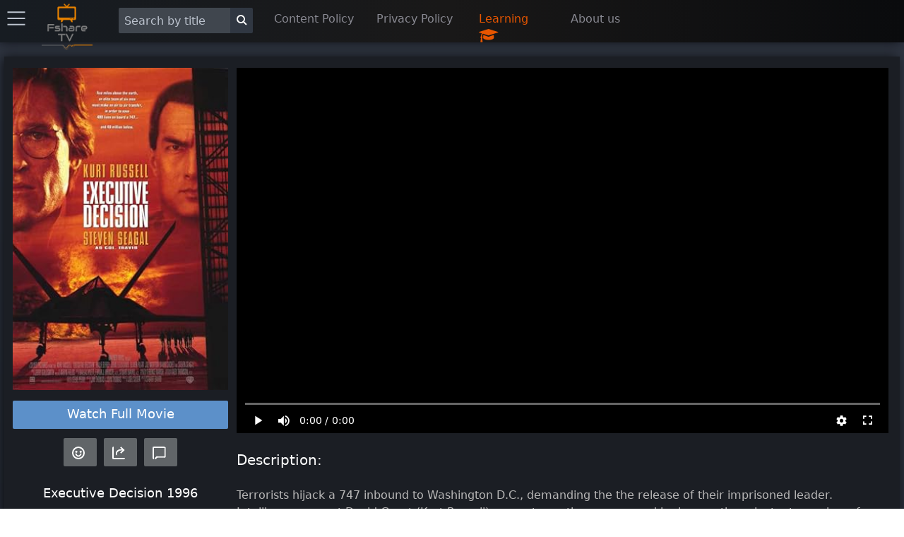

--- FILE ---
content_type: text/html; charset=utf-8
request_url: https://fsharetv.co/movie/executive-decision-episode-1-tt0116253
body_size: 13752
content:
<!DOCTYPE html>
<html lang="en">
<head>
    <meta charset="UTF-8">
    <meta name="viewport" content="width=device-width, initial-scale=1.0">
    <meta http-equiv="X-UA-Compatible" content="ie=edge">
        <title>Watch Executive Decision Full Movie Online Free With English Subtitles- FshareTV</title>
        <meta name="description" content="Watch Executive Decision | Terrorists hijack a 747 inbound to Washington D.C., demanding the the release of their imprisoned leader. Intelligence expert David Grant (Kurt Russell) suspects another reason and he is soon the reluctant member of a special assault team that is ...">
        <meta name="keywords" content="Executive Decision, watch Executive Decision online, watch movie online">
        <link rel="alternate" hreflang="en" href="https://fsharetv.co/movie/executive-decision-episode-1-tt0116253"/>
        <link rel="canonical" href="https://fsharetv.co/movie/executive-decision-episode-1-tt0116253" />
        <meta property="og:url" content="https://fsharetv.co/movie/executive-decision-episode-1-tt0116253"/>
        <meta property="og:type" content="website"/>
        <meta property="og:title" content="Watch Executive Decision" />
        <meta property="og:description" content="Watch Executive Decision english subtitles at https://fsharetv.co | Terrorists hijack a 747 inbound to Washington D.C., demanding the the release of their imprisoned leader. Intelligence expert David Grant (Kurt Russell) suspects another reason and he is soon the reluctant member of a special assault team that is ..." />
        <meta property="og:image" content="https://m.media-amazon.com/images/M/MV5BMjZkMDgxYjUtOTUxMi00MWE4LTkxOGEtZGIyZjMwNGJiYjFjL2ltYWdlXkEyXkFqcGdeQXVyNjQzNDI3NzY@._V1_SX300.jpg" />


  

      <link rel="prefetch" href="https://images.weserv.nl/?url=https%3A%2F%2Fimage.tmdb.org%2Ft%2Fp%2Fw500%2FpyXyrPUtp9rMfOpszCo9WDdd2gK.jpg&amp;default=https%3A%2F%2Fstatic.fs-image.icu%2Fno-backdrop.jpg">

    <link rel="icon" type="image/png" href="/img/fsharetv.png" />

    <link rel="stylesheet" href="https://cdnjs.cloudflare.com/ajax/libs/font-awesome/4.7.0/css/font-awesome.min.css"/>
    <link rel="stylesheet" href="/css/disk.css?t=1589873325352">

    <meta name="098dd080c75fff56233d76f54f93929cc5d0f96a" content="098dd080c75fff56233d76f54f93929cc5d0f96a" />
    <meta name="monetag" content="1f3999d3f7126d79961db031026ff9d7">
</head>
<body class="movie-app">
<div class="nav-bar shadow">
    <div class="nav-item setting hide-on-mobile">
        <div class="menu-button" onclick="openMenu()">
            <i class="icon icon-menu text-gray" style="font-size: 25px"></i>
        </div>
    </div>
    <div class="nav-item pt-1 logo hide-on-mobile">
        <a href="/">
            <img width="80px" height="80px" src="/img/fsharetv.png" alt="Logo">
        </a>
    </div>
    <ul class="ml-2">
        <li style="width: 220px">
            <div class="input-group">
                <input aria-label="Search" id="search" onkeydown="Movie.search(event, this)" class="form-input text-light" type="text" placeholder="Search by title">
                <button aria-label="Search" class="bg-dark btn btn-default input-group-btn" style="margin-top: -4px" onclick="Movie.search(null, $('#search'))"><i class="icon icon-search"></i></button>
            </div>
        </li>
        <li style="width: 145px" class="hide-on-mobile">
            <a href="/page/dmca">Content Policy</a>
        </li>
        <li style="width: 145px" class="hide-on-mobile">
            <a href="/page/privacy">Privacy Policy</a>
        </li>
        <li style="width: 130px" class="hide-on-mobile" onclick="$('#learning-modal').addClass('active')">
            <a href="#" class="text-error">Learning </a>
            <i class="text-error fa fa-graduation-cap fa-lg infinite heartBeat animated slow" aria-hidden="true"></i>
        </li>
        <li style="width: 100px" class="hide-on-mobile">
            <a href="/page/about">About us</a>
        </li>
    </ul>
    <div class="nav-item pt-1 logo show-on-mobile hide">
        <a href="/">
            <img width="80px" height="80px" src="/img/fsharetv.png" alt="Logo">
        </a>
    </div>
    <div class="nav-item setting show-on-mobile hide">
        <div class="menu-button" onclick="openMenu()">
            <i class="icon icon-menu text-gray" style="font-size: 25px"></i>
        </div>
    </div>
</div>

<div class="modal" id="learning-modal">
    <a onclick="$(this).parents('.modal').removeClass('active')" href="#close" class="modal-overlay" aria-label="Close"></a>
    <div class="modal-container">
        <div class="modal-header">
            <a onclick="$(this).parents('.modal').removeClass('active')" href="#close" class="btn btn-clear float-right" aria-label="Close"></a>
            <div class="modal-title h5">Guide to use learning feature at FshareTV</div>
        </div>
        <div class="modal-body">
            <div class="content">
                <p>
                    When watching movies with subtitle. FshareTV provides a feature to display and translate words in the subtitle <br>
                    You can activate this feature by clicking on the icon <i class="text-gray fa fa-graduation-cap fa-lg infinite heartBeat animated slow" aria-hidden="true"></i>
                    located in the video player
                </p>
                <p>
                    <b class="text-error">New Update 12/2020</b> <br>
                    You will be able to choose a foreign language, the system will translate and display 2 subtitles at the same time, so you can enjoy learning a language while enjoying movie
                </p>
                <p>
                    If you have any question or suggestion for the feature. please write an email to <a href="/cdn-cgi/l/email-protection#6a191f1a1a05181e2a0c19020b180f1e1c440905"><span class="__cf_email__" data-cfemail="384b4d4848574a4c785e4b50594a5d4c4e165b57">[email&#160;protected]</span></a> <br>
                    We hope you have a good time at FshareTV and upgrade your language skill to an upper level very soon!
                </p>
            </div>
        </div>
        <div class="modal-footer">
        </div>
    </div>
</div>

    <div id="menu-swiper-container">
    	<div class="swiper-wrapper">
    		<div class="swiper-slide menu shadow hide">

                <div class="accordion">
                    <input type="checkbox" id="accordion-0" name="accordion-checkbox" hidden>
                    <label class="accordion-header" for="accordion-0">
                        <i class="icon icon-arrow-right mr-1"></i>
                        Movies by year <i class="fa fa-angle-down" aria-hidden="true"></i>
                    </label>
                    <div class="accordion-body">
                        <ul class="menu menu-nav">
                            <li class="menu-item"><a href="/category/new?year=2018">2018</a></li>
                            <li class="menu-item"><a href="/category/new?year=2017">2017</a></li>
                            <li class="menu-item"><a href="/category/new?year=2016">2016</a></li>
                            <li class="menu-item"><a href="/category/new?year=2015">2015</a></li>
                            <li class="menu-item"><a href="/category/new?year=2014">2014</a></li>
                            <li class="menu-item"><a href="/category/new?year=2013">2013</a></li>
                            <li class="menu-item"><a href="/category/new?year=2012">Before 2013</a></li>
                        </ul>
                    </div>
                </div>

                <div class="accordion">
                    <input type="checkbox" id="accordion-1" name="accordion-checkbox" hidden>
                    <label class="accordion-header" for="accordion-1">
                        <i class="icon icon-arrow-right mr-1"></i>
                        Movies by category <i class="fa fa-angle-down" aria-hidden="true"></i>
                    </label>
                    <div class="accordion-body">
                        <ul class="menu menu-nav">
                            <li class="menu-item"><a href="/category/Action">Action</a></li>
                            <li class="menu-item"><a href="/category/Adventure">Adventure</a></li>
                            <li class="menu-item"><a href="/category/Animation">Animation</a></li>
                            <li class="menu-item"><a href="/category/Comedy">Comedy</a></li>
                            <li class="menu-item"><a href="/category/Crime">Crime</a></li>
                            <li class="menu-item"><a href="/category/Documentary">Documentary</a></li>
                            <li class="menu-item"><a href="/category/Drama">Drama</a></li>
                            <li class="menu-item"><a href="/category/Family">Family</a></li>
                            <li class="menu-item"><a href="/category/History">History</a></li>
                            <li class="menu-item"><a href="/category/Horror">Horror</a></li>
                            <li class="menu-item"><a href="/category/Music">Music</a></li>
                            <li class="menu-item"><a href="/category/Mystery">Mystery</a></li>
                            <li class="menu-item"><a href="/category/Romance">Romance</a></li>
                            <li class="menu-item"><a href="/category/Science Fiction">Science Fiction</a></li>
                            <li class="menu-item"><a href="/category/TV Movie">TV Movie</a></li>
                            <li class="menu-item"><a href="/category/Thriller">Thriller</a></li>
                            <li class="menu-item"><a href="/category/War">War</a></li>
                            <li class="menu-item"><a href="/category/Western">Western</a></li>
                        </ul>
                    </div>
                </div>

                <div class="accordion">
                    <input type="checkbox" id="accordion-2" name="accordion-checkbox" hidden>
                    <label class="accordion-header" for="accordion-2">
                        <i class="icon icon-arrow-right mr-1"></i>
                        Movies by country <i class="fa fa-angle-down" aria-hidden="true"></i>
                    </label>
                    <div class="accordion-body">
                        <ul class="menu menu-nav">
                            <li class="menu-item"><a href="/category/USA">USA</a></li>
                            <li class="menu-item"><a href="/category/South Korea">South Korea</a></li>
                            <li class="menu-item"><a href="/category/Japan">Japan</a></li>
                            <li class="menu-item"><a href="/category/China">China</a></li>
                            <li class="menu-item"><a href="/category/Hong Kong">Hong Kong</a></li>
                            <li class="menu-item"><a href="/category/Taiwan">Taiwan</a></li>
                            <li class="menu-item"><a href="/category/UK">UK</a></li>
                            <li class="menu-item"><a href="/category/Australia">Australia</a></li>
                            <li class="menu-item"><a href="/category/France">France</a></li>
                            <li class="menu-item"><a href="/category/Thailand">Thailand</a></li>
                            <li class="menu-item"><a href="/category/India">India</a></li>
                        </ul>
                    </div>
                </div>

                <div class="accordion">
                    <label class="accordion-header mb-1" for="accordion-1">
                        <i class="text-success icon icon-arrow-right mr-1"></i>
                        <a class="text-success" href="/category/old">Old movies </a>
                        <i class="text-success fa fa-bicycle fa-lg" aria-hidden="true"></i>
                    </label>
                </div>

                <div class="accordion">
                    <label class="accordion-header mb-1" for="accordion-1">
                        <i class="icon icon-arrow-right mr-1"></i>
                        <a href="/page/about">About us</a>
                    </label>
                </div>

                <div class="accordion">
                    <label class="accordion-header mb-1" for="accordion-1">
                        <i class="icon icon-arrow-right mr-1"></i>
                        <a href="/page/dmca">Policy & DMCA</a>
                    </label>
                </div>

                <div class="accordion">
                    <label class="accordion-header mb-1" for="accordion-1">
                        <i class="icon icon-arrow-right mr-1"></i>
                        <a href="/page/privacy">Privacy Policy</a>
                    </label>
                </div>

                <div class="accordion">
                    <label class="accordion-header mb-1" for="accordion-1">
                        Powered By <a href="https://gdplayer.vip" target="_blank" title="GDPlayer">GDPlayer</a>
                    </label>
                </div>
            </div>
    		<div class="swiper-slide content">
<div 
  itemscope itemtype="http://schema.org/Movie" 

  class="container movie-page movie-page-v2 text-light p-0" style="margin-bottom: 90px">
      <div class="card">
          <div class="card-body">
              <div id="watch-wrapper" class="columns">
  

  

                  <div id="left-panel" class="column col-3 col-xl-3 col-lg-3 col-md-12" style="padding: 0px 4px;">
                      <img itemprop="image" src="https://m.media-amazon.com/images/M/MV5BMjZkMDgxYjUtOTUxMi00MWE4LTkxOGEtZGIyZjMwNGJiYjFjL2ltYWdlXkEyXkFqcGdeQXVyNjQzNDI3NzY@._V1_SX300.jpg" width="100%" alt="Executive Decision" onerror="this.onerror=null;this.src='https://images.fsharetv.co/lhqrblknwn.jpg';">
  
                        <a style="background-color: #5c90c9" rel="nofollow" href="/w/executive-decision-episode-1-tt0116253" class="mt-2 mb-1 btn-lg btn btn-block btn-primary">Watch Full Movie</a>




  

                      <div id="social-actions" class="mt-2">
                          <button class="btn btn-lg btn-success" title="Get IMDB Reviews" onclick="Movie.getReviews()"><i class="pointer icon icon-emoji"></i></button>
                          <button class="btn btn-lg btn-success" title="Share this movie" onclick="Movie.share()"><i class="pointer icon icon-share" aria-hidden="true"></i></button>
                          <button class="btn btn-lg btn-success" title="Get Comments" onclick="Movie.getDiscussions()"><i class="pointer icon icon-message" aria-hidden="true"></i></button>
                      </div>

                      <div class="">
  
                      </div>

                      <h1 style="font-size: 18px; margin: 25px 0px 10px;" class="text-center">
                          <span itemprop="name" id="movie-title">Executive Decision</span> 1996
                      </h1>

                      <table class="table text-light">
                          <colgroup>
                              <col span="1" style="width: 40%">
                              <col span="1" style="width: 60%">
                          </colgroup>
                          <tbody>
                              <tr>
                                  <td><strong>Sensity:</strong></td>
                                  <td>No</td>
                              </tr>
                              <tr itemprop="contentRating" itemscope itemtype="http://schema.org/Rating">
                                  <td><strong>Imdb rate:</strong></td>
                                  <td itemprop="ratingValue">6.4</td>
                              </tr>
                              <tr>
                                  <td><strong>Imdb Votes:</strong></td>
                                  <td itemprop="commentCount">46,582</td>
                              </tr>
                              <tr itemprop="duration" itemscope itemtype="http://schema.org/Duration">
                                  <td><strong>Duration:</strong></td>
                                  <td itemprop="name">133 mins</td>
                              </tr>
                              <tr>
                                  <td><strong>Year:</strong></td>
                                  <td itemprop="datePublished" id="movie-year">1996</td>
                              </tr>
                              <tr>
                                  <td><strong>Language:</strong></td>
                                  <td itemprop="subtitleLanguage">English</td>
                              </tr>
                              <tr>
                                  <td><strong>Genre:</strong></td>
                                  <td itemprop="genre">Action, Adventure, Thriller</td>
                              </tr>
                              <tr itemprop="countryOfOrigin" itemscope itemtype="http://schema.org/Country">
                                  <td><strong>Country:</strong></td>
                                  <td itemprop="name">USA</td>
                              </tr>
                              <tr itemprop="director" itemscope itemtype="http://schema.org/Person">
                                  <td><strong>Director:</strong></td>
                                  <td itemprop="name">Stuart Baird</td>
                              </tr>
                              <tr>
                                  <td><strong>Writers:</strong></td>
                                  <td>Jim Thomas, John Thomas</td>
                              </tr>
                              <tr>
                                  <td><strong>Actors:</strong></td>
                                  <td>
                                          <a itemprop="actor" itemscope itemtype="http://schema.org/Person" href="/actor?name=Kurt Russell" class="text-custom">
                                            <span itemprop="name">Kurt Russell</span>
                                        </a>,
                                        <a itemprop="actor" itemscope itemtype="http://schema.org/Person" href="/actor?name= Steven Seagal" class="text-custom">
                                            <span itemprop="name"> Steven Seagal</span>
                                        </a>,
                                        <a itemprop="actor" itemscope itemtype="http://schema.org/Person" href="/actor?name= Halle Berry" class="text-custom">
                                            <span itemprop="name"> Halle Berry</span>
                                        </a>,
                                        <a itemprop="actor" itemscope itemtype="http://schema.org/Person" href="/actor?name= John Leguizamo" class="text-custom">
                                            <span itemprop="name"> John Leguizamo</span>
                                        </a>,

                                  </td>
                              </tr>
                              <tr>
                                  <td><strong>Awards:</strong></td>
                                  <td itemprop="award">2 wins &amp; 2 nominations.</td>
                              </tr>
                          </tbody>
                      </table>

                      <div style="margin-top: 15px;">
  

  

                      </div>
                  </div>
                  <div class="column col-9 col-xl-9 col-lg-9 col-md-12">
                      <div id="video-wrapper">
                          <video poster="https://images.weserv.nl/?url=https%3A%2F%2Fimage.tmdb.org%2Ft%2Fp%2Fw500%2FpyXyrPUtp9rMfOpszCo9WDdd2gK.jpg&amp;default=https%3A%2F%2Fstatic.fs-image.icu%2Fno-backdrop.jpg" id="video-player" class='video-js vjs-default-skin vjs-fluid'>
                            <p class='vjs-no-js'>
                                To view this video please enable JavaScript, and consider upgrading to a web browser that
                                <a rel="noreferrer" href='https://videojs.com/html5-video-support/' target='_blank'>supports HTML5 video</a>
                            </p>
                        </video>

  
                      </div>
  
  

                      <div class="show-on-mobile" style="margin-top: 25px">
                        <p class="text-custom text-center">You are watching the movie trailer</p>
                        <a rel="nofollow" href="/w/executive-decision-episode-1-tt0116253" style="width: 100%" class="btn-lg btn btn-success">
                            <i class="bi bi-play-circle-fill"></i> Watch Full Movie
                        </a>
                    </div>


                      <div style="margin-bottom: 15px" class="card" id="duel-subtitle" data-episode="d583d843345ec1a6cb10e91883444c36XviCe8La6uvrzEX40PteCg==">
  
                          <div id="duel-subtitle-control" class="card-header p-0 hide">
                              <div class="btn-group btn-group-block">
                                  <button onclick="Track.change('prev')" class="btn bg-dark btn-link text-gray" title="Previous sentence | key: &larr;"><i class="fa fa-backward" aria-hidden="true"></i></button>
                                  <button onclick="video.paused() ? video.play() : video.pause()" class="btn bg-dark btn-link text-gray" title="Pause / Resume | key: &darr;"><i class="fa fa-pause" aria-hidden="true"></i></button>
                                  <button onclick="Track.change('next')" class="btn bg-dark btn-link text-gray" title="Next sentence | key: &rarr;"><i class="fa fa-forward" aria-hidden="true"></i></button>
                                  <button onclick="$(this).remove(); Movie.moveDuelSubtitle()" class="btn bg-dark btn-link text-gray" title="Move this bar to the left side"><i class="fa fa-share fa-rotate-180" aria-hidden="true"></i></button>
                              </div>
                          </div>
                          <div class="card-body p-0" style="max-height: 300px">

                          </div>
                      </div>
                      <input type="hidden" id="imdb-id" value="tt0116253">
                      <input type="hidden" id="app-key" value="5553525c5357525c5d55515452">
                      <input type="hidden" id="trailer" value="3pdPOqN06ec">
                      <input type="hidden" id="movie-nudity" value="0">

                      <div id="subtitle-ai-agent">
                        
                      </div>

                      <h2 class="section-title">Description:</h2>
                      <p itemprop="text">Terrorists hijack a 747 inbound to Washington D.C., demanding the the release of their imprisoned leader. Intelligence expert David Grant (Kurt Russell) suspects another reason and he is soon the reluctant member of a special assault team that is assigned to intercept the plane and hijackers.</p>
                      <h2 class="section-title">Keywords:</h2>
                      <div itemprop="keywords">
                          <a class="text-custom" href="/tag/bomb"><i>bomb,</i></a>
                        <a class="text-custom" href="/tag/ransom"><i>ransom,</i></a>
                        <a class="text-custom" href="/tag/hostage"><i>hostage,</i></a>
                        <a class="text-custom" href="/tag/airplane"><i>airplane,</i></a>
                        <a class="text-custom" href="/tag/hijacking"><i>hijacking,</i></a>
                        <a class="text-custom" href="/tag/terror-cell"><i>terror-cell,</i></a>
                        <a class="text-custom" href="/tag/special-unit"><i>special-unit,</i></a>
                        <a class="text-custom" href="/tag/deception"><i>deception,</i></a>
                        <a class="text-custom" href="/tag/flashback"><i>flashback,</i></a>
                        <a class="text-custom" href="/tag/rescue"><i>rescue,</i></a>
                        <a class="text-custom" href="/tag/covert-operation"><i>covert-operation,</i></a>
                        <a class="text-custom" href="/tag/disaster"><i>disaster,</i></a>
                        <a class="text-custom" href="/tag/shootout"><i>shootout,</i></a>
                        <a class="text-custom" href="/tag/terrorism"><i>terrorism,</i></a>
                        <a class="text-custom" href="/tag/explosion"><i>explosion,</i></a>
                        <a class="text-custom" href="/tag/violence"><i>violence,</i></a>
                        <a class="text-custom" href="/tag/surveillance"><i>surveillance,</i></a>
                        <a class="text-custom" href="/tag/night-vision-goggles"><i>night-vision-goggles,</i></a>
                        <a class="text-custom" href="/tag/flight-attendant"><i>flight-attendant,</i></a>
                        <a class="text-custom" href="/tag/intelligence-agent"><i>intelligence-agent,</i></a>
                        <a class="text-custom" href="/tag/hand-to-hand-combat"><i>hand-to-hand-combat,</i></a>
                        <a class="text-custom" href="/tag/nerve-gas"><i>nerve-gas,</i></a>

                      </div>
                      <h2 class="section-title">Related movies:</h2>
                      <div class="columns">
  <div class="column col-2 col-xl-2 col-lg-3 col-md-3 col-sm-4 col-xs-6 mb-2 movie-item">
    <div class="card movie-card mb-1">
        <div class="card-body responsive p-0">
            <a
            href="/movie/future-zone-episode-1-tt0099625">
                <img title="" class="img-responsive" src="https://m.media-amazon.com/images/M/MV5BYTM4YmU0NDEtZjNmZC00NGM0LTkyOTEtZjJiMWE4NWY4NzY5XkEyXkFqcGdeQXVyMTg2NjYzOA@@._V1_SX300.jpg" alt="Future Zone" onerror="this.onerror=null;this.src='https://images.fsharetv.co/lbgoqhxzyh.jpg';">
            </a>
        </div>
        <div class="card-header p-0">
            <span class="chip text-gray bg-dark"><span style="font-size: 12px;">&#11088;</span>&nbsp; 3.9</span>
            <br>
            <span class="chip text-gray bg-dark"><span style="font-size:12px;">&#128155;</span>&nbsp; 355</span>

        </div>
    </div>
    <a
    href="/movie/future-zone-episode-1-tt0099625">
        <b>Future Zone (1990)</b>
    </a>
    <br>
    <span title="Director" class="text-gray">David A. Prior</span>
</div>
<div class="column col-2 col-xl-2 col-lg-3 col-md-3 col-sm-4 col-xs-6 mb-2 movie-item">
    <div class="card movie-card mb-1">
        <div class="card-body responsive p-0">
            <a
            href="/movie/plain-jane-to-the-rescue-episode-1-tt0083605">
                <img title="" class="img-responsive" src="https://m.media-amazon.com/images/M/MV5BNDM4NjZjNWUtNzhjYS00NmRlLWFjNjEtODNkMjQ3OWJiNTRlXkEyXkFqcGdeQXVyMzU0NzkwMDg@._V1_SX300.jpg" alt="Plain Jane to the Rescue" onerror="this.onerror=null;this.src='https://images.fsharetv.co/yfzsnntusu.jpg';">
            </a>
        </div>
        <div class="card-header p-0">
            <span class="chip text-gray bg-dark"><span style="font-size: 12px;">&#11088;</span>&nbsp; 6.2</span>
            <br>
            <span class="chip text-gray bg-dark"><span style="font-size:12px;">&#128155;</span>&nbsp; 119</span>

        </div>
    </div>
    <a
    href="/movie/plain-jane-to-the-rescue-episode-1-tt0083605">
        <b>Plain Jane to the Rescue (1982)</b>
    </a>
    <br>
    <span title="Director" class="text-gray">John Woo</span>
</div>
<div class="column col-2 col-xl-2 col-lg-3 col-md-3 col-sm-4 col-xs-6 mb-2 movie-item">
    <div class="card movie-card mb-1">
        <div class="card-body responsive p-0">
            <a
            href="/movie/five-elements-ninjas-episode-1-tt0084921">
                <img title="" class="img-responsive" src="https://m.media-amazon.com/images/M/MV5BYTRkMmYwZDYtYjJiYi00ZmM3LWIwYjQtZTY0NzBjNjFiZTY1XkEyXkFqcGc@._V1_SX300.jpg" alt="Five Elements Ninjas" onerror="this.onerror=null;this.src='https://images.fsharetv.co/vfcjuqyktx.jpg';">
            </a>
        </div>
        <div class="card-header p-0">
            <span class="chip text-gray bg-dark"><span style="font-size: 12px;">&#11088;</span>&nbsp; 7.2</span>
            <br>
            <span class="chip text-gray bg-dark"><span style="font-size:12px;">&#128155;</span>&nbsp; 3,291</span>

        </div>
    </div>
    <a
    href="/movie/five-elements-ninjas-episode-1-tt0084921">
        <b>Five Elements Ninjas (1982)</b>
    </a>
    <br>
    <span title="Director" class="text-gray">Cheh Chang</span>
</div>
<div class="column col-2 col-xl-2 col-lg-3 col-md-3 col-sm-4 col-xs-6 mb-2 movie-item">
    <div class="card movie-card mb-1">
        <div class="card-body responsive p-0">
            <a
            href="/movie/poongsan-episode-1-tt1773020">
                <img title="" class="img-responsive" src="https://m.media-amazon.com/images/M/MV5BMWRlNTFkMDMtOGM1Ny00ODIwLWE2MzktZmE5MDIxMTljZTBmXkEyXkFqcGdeQXVyMzI2MDQzNDc@._V1_SX300.jpg" alt="Poongsan" onerror="this.onerror=null;this.src='https://images.fsharetv.co/xotvvgmqrx.jpg';">
            </a>
        </div>
        <div class="card-header p-0">
            <span class="chip text-gray bg-dark"><span style="font-size: 12px;">&#11088;</span>&nbsp; 6.6</span>
            <br>
            <span class="chip text-gray bg-dark"><span style="font-size:12px;">&#128155;</span>&nbsp; 695</span>

        </div>
    </div>
    <a
    href="/movie/poongsan-episode-1-tt1773020">
        <b>Poongsan (2011)</b>
    </a>
    <br>
    <span title="Director" class="text-gray">Jai-hong Juhn</span>
</div>
<div class="column col-2 col-xl-2 col-lg-3 col-md-3 col-sm-4 col-xs-6 mb-2 movie-item">
    <div class="card movie-card mb-1">
        <div class="card-body responsive p-0">
            <a
            href="/movie/gone-in-60-seconds-episode-1-tt0187078">
                <img title="" class="img-responsive" src="https://m.media-amazon.com/images/M/MV5BMTIwMzExNDEwN15BMl5BanBnXkFtZTYwODMxMzg2._V1_SX300.jpg" alt="Gone in 60 Seconds" onerror="this.onerror=null;this.src='https://images.fsharetv.co/krdkgnvpyz.jpg';">
            </a>
        </div>
        <div class="card-header p-0">
            <span class="chip text-gray bg-dark"><span style="font-size: 12px;">&#11088;</span>&nbsp; 6.5</span>
            <br>
            <span class="chip text-gray bg-dark"><span style="font-size:12px;">&#128155;</span>&nbsp; 247,149</span>

        </div>
    </div>
    <a
    href="/movie/gone-in-60-seconds-episode-1-tt0187078">
        <b>Gone in 60 Seconds (2000)</b>
    </a>
    <br>
    <span title="Director" class="text-gray">Dominic Sena</span>
</div>
<div class="column col-2 col-xl-2 col-lg-3 col-md-3 col-sm-4 col-xs-6 mb-2 movie-item">
    <div class="card movie-card mb-1">
        <div class="card-body responsive p-0">
            <a
            href="/movie/terminator-2:-judgment-day-episode-1-tt0103064">
                <img title="" class="img-responsive" src="https://m.media-amazon.com/images/M/MV5BMGU2NzRmZjUtOGUxYS00ZjdjLWEwZWItY2NlM2JhNjkxNTFmXkEyXkFqcGdeQXVyNjU0OTQ0OTY@._V1_SX300.jpg" alt="Terminator 2: Judgment Day" onerror="this.onerror=null;this.src='https://images.fsharetv.co/dceiedicrc.jpg';">
            </a>
        </div>
        <div class="card-header p-0">
            <span class="chip text-gray bg-dark"><span style="font-size: 12px;">&#11088;</span>&nbsp; 8.5</span>
            <br>
            <span class="chip text-gray bg-dark"><span style="font-size:12px;">&#128155;</span>&nbsp; 922,037</span>

        </div>
    </div>
    <a
    href="/movie/terminator-2:-judgment-day-episode-1-tt0103064">
        <b>Terminator 2: Judgment Day (1991)</b>
    </a>
    <br>
    <span title="Director" class="text-gray">James Cameron</span>
</div>
<div class="column col-2 col-xl-2 col-lg-3 col-md-3 col-sm-4 col-xs-6 mb-2 movie-item">
    <div class="card movie-card mb-1">
        <div class="card-body responsive p-0">
            <a
            href="/movie/kites-episode-1-tt1198101">
                <img title="" class="img-responsive" src="https://m.media-amazon.com/images/M/MV5BMGRhYTVhODQtMWNlMS00ZjY0LWJhNWMtNDJjOTEyNWY3MGYxXkEyXkFqcGdeQXVyODE5NzE3OTE@._V1_SX300.jpg" alt="Kites" onerror="this.onerror=null;this.src='https://images.fsharetv.co/jmptegbzou.jpg';">
            </a>
        </div>
        <div class="card-header p-0">
            <span class="chip text-gray bg-dark"><span style="font-size: 12px;">&#11088;</span>&nbsp; 6.0</span>
            <br>
            <span class="chip text-gray bg-dark"><span style="font-size:12px;">&#128155;</span>&nbsp; 11,497</span>

        </div>
    </div>
    <a
    href="/movie/kites-episode-1-tt1198101">
        <b>Kites (2010)</b>
    </a>
    <br>
    <span title="Director" class="text-gray">Anurag Basu</span>
</div>
<div class="column col-2 col-xl-2 col-lg-3 col-md-3 col-sm-4 col-xs-6 mb-2 movie-item">
    <div class="card movie-card mb-1">
        <div class="card-body responsive p-0">
            <a
            href="/movie/yo-kai-watch-4-episode-1-tt8929446">
                <img title="" class="img-responsive" src="https://m.media-amazon.com/images/M/MV5BZDNiY2YwZDQtNTcyNi00ZTVkLTk5NTYtNmZhZTBhZjZkNjhkXkEyXkFqcGdeQXVyNzEyMDQ1MDA@._V1_SX300.jpg" alt="Yo-Kai Watch 4" onerror="this.onerror=null;this.src='https://images.fsharetv.co/clsmlygwdd.jpg';">
            </a>
        </div>
        <div class="card-header p-0">
            <span class="chip text-gray bg-dark"><span style="font-size: 12px;">&#11088;</span>&nbsp; N/A</span>
            <br>
            <span class="chip text-gray bg-dark"><span style="font-size:12px;">&#128155;</span>&nbsp; N/A</span>

        </div>
    </div>
    <a
    href="/movie/yo-kai-watch-4-episode-1-tt8929446">
        <b>Yo-Kai Watch 4 (2017)</b>
    </a>
    <br>
    <span title="Director" class="text-gray">Shinji Ushiro</span>
</div>
<div class="column col-2 col-xl-2 col-lg-3 col-md-3 col-sm-4 col-xs-6 mb-2 movie-item">
    <div class="card movie-card mb-1">
        <div class="card-body responsive p-0">
            <a
            href="/movie/district-13:-ultimatum-episode-1-tt1247640">
                <img title="" class="img-responsive" src="https://m.media-amazon.com/images/M/MV5BMjQ2ODRhYTYtMjNmOC00OGVlLTgyYzgtZTFiZTQ3NGUxNGZkXkEyXkFqcGdeQXVyNTIzOTk5ODM@._V1_SX300.jpg" alt="District 13: Ultimatum" onerror="this.onerror=null;this.src='https://images.fsharetv.co/smybsxibeo.jpg';">
            </a>
        </div>
        <div class="card-header p-0">
            <span class="chip text-gray bg-dark"><span style="font-size: 12px;">&#11088;</span>&nbsp; 6.5</span>
            <br>
            <span class="chip text-gray bg-dark"><span style="font-size:12px;">&#128155;</span>&nbsp; 41,196</span>

        </div>
    </div>
    <a
    href="/movie/district-13:-ultimatum-episode-1-tt1247640">
        <b>District 13: Ultimatum (2009)</b>
    </a>
    <br>
    <span title="Director" class="text-gray">Patrick Alessandrin</span>
</div>
<div class="column col-2 col-xl-2 col-lg-3 col-md-3 col-sm-4 col-xs-6 mb-2 movie-item">
    <div class="card movie-card mb-1">
        <div class="card-body responsive p-0">
            <a
            href="/movie/corbin-nash-episode-1-tt2948160">
                <img title="" class="img-responsive" src="https://m.media-amazon.com/images/M/MV5BMjE3NjQzMDY0OF5BMl5BanBnXkFtZTgwMzI2OTMxNTM@._V1_SX300.jpg" alt="Corbin Nash" onerror="this.onerror=null;this.src='https://images.fsharetv.co/vhblpomqio.jpg';">
            </a>
        </div>
        <div class="card-header p-0">
            <span class="chip text-gray bg-dark"><span style="font-size: 12px;">&#11088;</span>&nbsp; 5.2</span>
            <br>
            <span class="chip text-gray bg-dark"><span style="font-size:12px;">&#128155;</span>&nbsp; 4,242</span>

        </div>
    </div>
    <a
    href="/movie/corbin-nash-episode-1-tt2948160">
        <b>Corbin Nash (2018)</b>
    </a>
    <br>
    <span title="Director" class="text-gray">Ben Jagger</span>
</div>
<div class="column col-2 col-xl-2 col-lg-3 col-md-3 col-sm-4 col-xs-6 mb-2 movie-item">
    <div class="card movie-card mb-1">
        <div class="card-body responsive p-0">
            <a
            href="/movie/danger:-diabolik-episode-1-tt0062861">
                <img title="" class="img-responsive" src="https://m.media-amazon.com/images/M/MV5BYWIzYWYwOGEtM2Q5MC00ODE1LWE0MDgtNDQ4YThkMjE0OTA1XkEyXkFqcGc@._V1_SX300.jpg" alt="Danger: Diabolik" onerror="this.onerror=null;this.src='https://images.fsharetv.co/gmwpjcixrk.jpg';">
            </a>
        </div>
        <div class="card-header p-0">
            <span class="chip text-gray bg-dark"><span style="font-size: 12px;">&#11088;</span>&nbsp; 6.5</span>
            <br>
            <span class="chip text-gray bg-dark"><span style="font-size:12px;">&#128155;</span>&nbsp; 7,404</span>

        </div>
    </div>
    <a
    href="/movie/danger:-diabolik-episode-1-tt0062861">
        <b>Danger: Diabolik (1968)</b>
    </a>
    <br>
    <span title="Director" class="text-gray">Mario Bava</span>
</div>
<div class="column col-2 col-xl-2 col-lg-3 col-md-3 col-sm-4 col-xs-6 mb-2 movie-item">
    <div class="card movie-card mb-1">
        <div class="card-body responsive p-0">
            <a
            href="/movie/nhung-nguoi-viet-huyen-thoai-episode-1-tt5004784">
                <img title="" class="img-responsive" src="https://m.media-amazon.com/images/M/MV5BMDAwY2QyZTgtN2U3Ni00ODhkLTllYWMtNWZjNWI5NmVlODcyXkEyXkFqcGdeQXVyNDQ2NTk3Mjk@._V1_SX300.jpg" alt="Nhung Nguoi Viet Huyen Thoai" onerror="this.onerror=null;this.src='https://images.fsharetv.co/irjstcrbex.jpg';">
            </a>
        </div>
        <div class="card-header p-0">
            <span class="chip text-gray bg-dark"><span style="font-size: 12px;">&#11088;</span>&nbsp; 6.3</span>
            <br>
            <span class="chip text-gray bg-dark"><span style="font-size:12px;">&#128155;</span>&nbsp; 11</span>

        </div>
    </div>
    <a
    href="/movie/nhung-nguoi-viet-huyen-thoai-episode-1-tt5004784">
        <b>Nhung Nguoi Viet Huyen Thoai (2013)</b>
    </a>
    <br>
    <span title="Director" class="text-gray">Bui Tuan Dung</span>
</div>
<div class="column col-2 col-xl-2 col-lg-3 col-md-3 col-sm-4 col-xs-6 mb-2 movie-item">
    <div class="card movie-card mb-1">
        <div class="card-body responsive p-0">
            <a
            href="/movie/wild-america-episode-1-tt0120512">
                <img title="" class="img-responsive" src="https://m.media-amazon.com/images/M/MV5BYmI0YjFiMDAtZTJiZC00NDQxLTkxNzEtZGNlNDUzZDA1MDM0XkEyXkFqcGdeQXVyNzc5MjA3OA@@._V1_SX300.jpg" alt="Wild America" onerror="this.onerror=null;this.src='https://images.fsharetv.co/cjndpnxmys.jpg';">
            </a>
        </div>
        <div class="card-header p-0">
            <span class="chip text-gray bg-dark"><span style="font-size: 12px;">&#11088;</span>&nbsp; 6.4</span>
            <br>
            <span class="chip text-gray bg-dark"><span style="font-size:12px;">&#128155;</span>&nbsp; 6,530</span>

        </div>
    </div>
    <a
    href="/movie/wild-america-episode-1-tt0120512">
        <b>Wild America (1997)</b>
    </a>
    <br>
    <span title="Director" class="text-gray">William Dear</span>
</div>
<div class="column col-2 col-xl-2 col-lg-3 col-md-3 col-sm-4 col-xs-6 mb-2 movie-item">
    <div class="card movie-card mb-1">
        <div class="card-body responsive p-0">
            <a
            href="/movie/krull-episode-1-tt0085811">
                <img title="" class="img-responsive" src="https://m.media-amazon.com/images/M/MV5BMTM0YTBiZTYtOWY4MS00ZThmLTk1YzQtOGQ0NmQ3OTRiMmQwXkEyXkFqcGdeQXVyMTUzMDUzNTI3._V1_SX300.jpg" alt="Krull" onerror="this.onerror=null;this.src='https://images.fsharetv.co/ajansiydir.jpg';">
            </a>
        </div>
        <div class="card-header p-0">
            <span class="chip text-gray bg-dark"><span style="font-size: 12px;">&#11088;</span>&nbsp; 6.1</span>
            <br>
            <span class="chip text-gray bg-dark"><span style="font-size:12px;">&#128155;</span>&nbsp; 36,768</span>

        </div>
    </div>
    <a
    href="/movie/krull-episode-1-tt0085811">
        <b>Krull (1983)</b>
    </a>
    <br>
    <span title="Director" class="text-gray">Peter Yates</span>
</div>
<div class="column col-2 col-xl-2 col-lg-3 col-md-3 col-sm-4 col-xs-6 mb-2 movie-item">
    <div class="card movie-card mb-1">
        <div class="card-body responsive p-0">
            <a
            href="/movie/maciste-in-hell-episode-1-tt0017096">
                <img title="" class="img-responsive" src="https://m.media-amazon.com/images/M/MV5BODA3OGQ1NTYtMjZlNy00NTEyLTllMWQtNjYyZTIzZmU1Nzk1XkEyXkFqcGdeQXVyNDUxNjc5NjY@._V1_SX300.jpg" alt="Maciste in Hell" onerror="this.onerror=null;this.src='https://images.fsharetv.co/xaxfqxxgaq.jpg';">
            </a>
        </div>
        <div class="card-header p-0">
            <span class="chip text-gray bg-dark"><span style="font-size: 12px;">&#11088;</span>&nbsp; 6.7</span>
            <br>
            <span class="chip text-gray bg-dark"><span style="font-size:12px;">&#128155;</span>&nbsp; 566</span>

        </div>
    </div>
    <a
    href="/movie/maciste-in-hell-episode-1-tt0017096">
        <b>Maciste in Hell (1925)</b>
    </a>
    <br>
    <span title="Director" class="text-gray">Guido Brignone</span>
</div>
<div class="column col-2 col-xl-2 col-lg-3 col-md-3 col-sm-4 col-xs-6 mb-2 movie-item">
    <div class="card movie-card mb-1">
        <div class="card-body responsive p-0">
            <a
            href="/movie/on-deadly-ground-episode-1-tt0110725">
                <img title="" class="img-responsive" src="https://m.media-amazon.com/images/M/MV5BNzA1OGZiMjktYTA5YS00NmYzLTg2YWUtYTE0ZTg2YTE4MWI0XkEyXkFqcGdeQXVyMjU0NDExNDg@._V1_SX300.jpg" alt="On Deadly Ground" onerror="this.onerror=null;this.src='https://images.fsharetv.co/ytmzojhavr.jpg';">
            </a>
        </div>
        <div class="card-header p-0">
            <span class="chip text-gray bg-dark"><span style="font-size: 12px;">&#11088;</span>&nbsp; 4.6</span>
            <br>
            <span class="chip text-gray bg-dark"><span style="font-size:12px;">&#128155;</span>&nbsp; 21,673</span>

        </div>
    </div>
    <a
    href="/movie/on-deadly-ground-episode-1-tt0110725">
        <b>On Deadly Ground (1994)</b>
    </a>
    <br>
    <span title="Director" class="text-gray">Steven Seagal</span>
</div>
<div class="column col-2 col-xl-2 col-lg-3 col-md-3 col-sm-4 col-xs-6 mb-2 movie-item">
    <div class="card movie-card mb-1">
        <div class="card-body responsive p-0">
            <a
            href="/movie/the-master-episode-1-tt0097775">
                <img title="" class="img-responsive" src="https://m.media-amazon.com/images/M/MV5BYjZkNTdiZDAtZDhhNi00ZDU3LTliZDgtN2ZkYmM4Mzg3YWQyXkEyXkFqcGdeQXVyMjQwMjk0NjI@._V1_SX300.jpg" alt="The Master" onerror="this.onerror=null;this.src='https://images.fsharetv.co/rtvhrsvhfg.jpg';">
            </a>
        </div>
        <div class="card-header p-0">
            <span class="chip text-gray bg-dark"><span style="font-size: 12px;">&#11088;</span>&nbsp; 5.8</span>
            <br>
            <span class="chip text-gray bg-dark"><span style="font-size:12px;">&#128155;</span>&nbsp; 2,468</span>

        </div>
    </div>
    <a
    href="/movie/the-master-episode-1-tt0097775">
        <b>The Master (1989)</b>
    </a>
    <br>
    <span title="Director" class="text-gray">Hark Tsui</span>
</div>
<div class="column col-2 col-xl-2 col-lg-3 col-md-3 col-sm-4 col-xs-6 mb-2 movie-item">
    <div class="card movie-card mb-1">
        <div class="card-body responsive p-0">
            <a
            href="/movie/tattooed-life-episode-1-tt0059320">
                <img title="" class="img-responsive" src="https://m.media-amazon.com/images/M/MV5BMDdiMTE5YjgtODI2ZC00YzIwLThhMDYtY2NkZjVlZmM1Zjc5XkEyXkFqcGc@._V1_SX300.jpg" alt="Tattooed Life" onerror="this.onerror=null;this.src='https://images.fsharetv.co/awbpyjwojb.jpg';">
            </a>
        </div>
        <div class="card-header p-0">
            <span class="chip text-gray bg-dark"><span style="font-size: 12px;">&#11088;</span>&nbsp; 7.1</span>
            <br>
            <span class="chip text-gray bg-dark"><span style="font-size:12px;">&#128155;</span>&nbsp; 1,092</span>

        </div>
    </div>
    <a
    href="/movie/tattooed-life-episode-1-tt0059320">
        <b>Tattooed Life (1965)</b>
    </a>
    <br>
    <span title="Director" class="text-gray">Seijun Suzuki</span>
</div>

                      </div>

  

                      <div class="mt-2">
  
                      </div>
                  </div>
              </div>
          </div>
      </div>

  

  


  
  </div>

  <div id="fb-root"></div>
  <div id="banner-ad"></div>
  <div class="modal" id="sharing-modal">
      <a href="#" onclick="$('#sharing-modal').removeClass('active')" class="modal-overlay" aria-label="Close"></a>
      <div class="modal-container" style="max-width: 900px">
          <div class="modal-header text-center">
              <b>Sharing Movie</b>
          </div>
          <div class="modal-body">
              <div class="content text-center">
                  <div class="sharethis-inline-share-buttons" data-url="https://fsharetv.co/movie/executive-decision-episode-1-tt0116253">
                      <i class="fa fa-refresh fa-spin fa-5x fa-fw"></i>
                  </div>
              </div>
          </div>
      </div>
  </div>
  <div class="modal" id="disqus-modal">
      <a href="#" onclick="$('#disqus-modal').removeClass('active')" class="modal-overlay" aria-label="Close"></a>
      <div class="modal-container" style="max-width: 900px;     background-color: #2a2e2e;">
          <div class="modal-header text-center">
              <b class="text-light">Movie discussions</b>
          </div>
          <div class="modal-body">
              <div class="content text-center p-2">
                  <div id="disqus_thread"></div>
              </div>
          </div>
      </div>
  </div>
  
    		</div>
    	</div>
    </div>

    <div class="modal" id="trailer-modal">
        <span onclick="$('#trailer-modal').removeClass('active')" class="modal-overlay" aria-label="Close"></span>
        <div class="modal-container bg-dark text-gray p-0">
            <div class="modal-header text-gray">
                <span onclick="$('#trailer-modal').removeClass('active')" class="btn btn-clear float-right" aria-label="Close"></span>
                <div class="modal-title h5">Trailer</div>
            </div>
            <div class="modal-body p-0" style="overflow-y: inherit">
                <div id="trailer-player"></div>
            </div>
        </div>
    </div>

    <div class="modal" id="alternatives-modal">
        <span onclick="$('#alternatives-modal').removeClass('active')" class="modal-overlay" aria-label="Close"></span>
        <div class="modal-container bg-dark text-gray p-0">
            <div class="modal-header text-gray">
                <span onclick="$('#alternatives-modal').removeClass('active')" class="btn btn-clear float-right" aria-label="Close"></span>
                <div class="modal-title h5">Alternative servers (Beta)</div>
            </div>
            <div class="modal-body p-5" style="overflow-y: inherit">
                <p>You can try to pick an alternative server if you are having issue with the main server</p>
                <table id="alternate-servers" class="table" style="table-layout: fixed">
                    <colgroup>
                        <col width="30%">
                        <col width="70%">
                    </colgroup>
                    <thead>
                        <tr>
                            <th>Server</th>
                            <th>Quality</th>
                        </tr>
                    </thead>
                    <tbody>
                    </tbody>
                </table>
            </div>
        </div>
    </div>

    <div class="modal" id="subtitle-modal">
        <span onclick="$('#subtitle-modal').removeClass('active')" class="modal-overlay" aria-label="Close"></span>
        <div class="modal-container text-gray p-0" style="background: #4c4c4c">
            <div class="modal-header text-gray">
                <span onclick="$('#subtitle-modal').removeClass('active')" class="btn btn-clear float-right" aria-label="Close"></span>
                <div class="modal-title h5">Subtitle delay (milliseconds)</div>
            </div>
            <div class="modal-body p-0 pb-2" style="overflow-y: inherit">
                <div class="column col-12 text-center">
                    <button title="Shift the current subtitle -5000ms (backward)" onclick="Subtitle.addDelay(-5000)" class="btn-sm mr-1">-5000</button>
                    <button title="Shift the current subtitle -1000ms (backward)" onclick="Subtitle.addDelay(-1000)" class="btn-sm mr-1">-1000</button>
                    <button title="Shift the current subtitle -500ms (backward)" onclick="Subtitle.addDelay(-500)" class="btn-sm mr-1">-500</button>
                    <button title="Shift the current subtitle -250ms (backward)" onclick="Subtitle.addDelay(-250)" class="btn-sm mr-1">-250</button>
                    <button title="Shift the current subtitle -100ms (backward)" onclick="Subtitle.addDelay(-100)" class="btn-sm mr-1">-100</button>
                </div>
                <div class="column col-12 mt-2 text-center mb-1">
                    <input style="width: 60px" onchange="Subtitle.adjust($(this).val())" type="number" value="0" id="delay-value-mb" class="mr-2 text-center"> ms
                </div>
                <div class="column col-12 text-center">
                    <button title="Shift the current subtitle +100ms (forward)" onclick="Subtitle.addDelay(100)" class="btn-sm mr-1">+100</button>
                    <button title="Shift the current subtitle +250ms (forward)" onclick="Subtitle.addDelay(250)" class="btn-sm mr-1">+250</button>
                    <button title="Shift the current subtitle +500ms (forward)" onclick="Subtitle.addDelay(500)" class="btn-sm mr-1">+500</button>
                    <button title="Shift the current subtitle +1000ms (forward)" onclick="Subtitle.addDelay(1000)" class="btn-sm mr-1">+1000</button>
                    <button title="Shift the current subtitle +5000ms (forward)" onclick="Subtitle.addDelay(5000)" class="btn-sm mr-1">+5000</button>
                </div>
                <div class="column col-12 text-center mt-2">
                    <button onclick="video.textTrackSettings.open();$('#subtitle-modal').removeClass('active')" title="Subtitle Setting" class="btn-sm mr-1"><i class="fa fa-cog" aria-hidden="true"></i></button>
                    <button title="Reset subtitle delay to 0ms" onclick="Subtitle.addDelay(0)" class="btn-sm mr-1">Reset</button>
                </div>
            </div>
        </div>
    </div>

    <div class="modal" id="cloud-subtitle-modal">
        <span onclick="$('#cloud-subtitle-modal').removeClass('active')" class="modal-overlay" aria-label="Close"></span>
        <div class="modal-container bg-dark text-gray p-0" style="max-width: 800px">
            <!-- <i id="loading-subtitle" class="fa fa-spinner fa-pulse fa-5x fa-fw hide" style="position: absolute;left: 45%;top: 35%"></i> -->
            <div class="modal-header text-gray">
                <div class="columns">
                    <div class="column col-7">
                        <div class="form-group">
                            <label class="form-label" for="input-example-1">Language for subtitle</label>
                            <select id="cloud-subtitle-language" onchange="Subtitle.getCloudSubtitle()" class="form-select text-dark" name="cloud-subtitle-language">
                                <option value="ab" >Abkhaz</option>
                                <option value="aa" >Afar</option>
                                <option value="af" >Afrikaans</option>
                                <option value="ak" >Akan</option>
                                <option value="sq" >Albanian</option>
                                <option value="am" >Amharic</option>
                                <option value="ar" >Arabic</option>
                                <option value="an" >Aragonese</option>
                                <option value="hy" >Armenian</option>
                                <option value="as" >Assamese</option>
                                <option value="av" >Avaric</option>
                                <option value="ae" >Avestan</option>
                                <option value="ay" >Aymara</option>
                                <option value="az" >Azerbaijani</option>
                                <option value="bm" >Bambara</option>
                                <option value="ba" >Bashkir</option>
                                <option value="eu" >Basque</option>
                                <option value="be" >Belarusian</option>
                                <option value="bn" >Bengali</option>
                                <option value="bh" >Bihari</option>
                                <option value="bi" >Bislama</option>
                                <option value="bs" >Bosnian</option>
                                <option value="br" >Breton</option>
                                <option value="bg" >Bulgarian</option>
                                <option value="my" >Burmese</option>
                                <option value="ca" >Catalan</option>
                                <option value="ch" >Chamorro</option>
                                <option value="ce" >Chechen</option>
                                <option value="ny" >Chichewa</option>
                                <option value="zh" >Chinese</option>
                                <option value="cv" >Chuvash</option>
                                <option value="kw" >Cornish</option>
                                <option value="co" >Corsican</option>
                                <option value="cr" >Cree</option>
                                <option value="hr" >Croatian</option>
                                <option value="cs" >Czech</option>
                                <option value="da" >Danish</option>
                                <option value="dv" >Divehi</option>
                                <option value="nl" >Dutch</option>
                                <option value="dz" >Dzongkha</option>
                                <option value="en" selected>English</option>
                                <option value="eo" >Esperanto</option>
                                <option value="et" >Estonian</option>
                                <option value="ee" >Ewe</option>
                                <option value="fo" >Faroese</option>
                                <option value="fj" >Fijian</option>
                                <option value="fi" >Finnish</option>
                                <option value="fr" >French</option>
                                <option value="ff" >Fula</option>
                                <option value="gl" >Galician</option>
                                <option value="ka" >Georgian</option>
                                <option value="de" >German</option>
                                <option value="el" >Greek</option>
                                <option value="gn" >Guaraní</option>
                                <option value="gu" >Gujarati</option>
                                <option value="ht" >Haitian</option>
                                <option value="ha" >Hausa</option>
                                <option value="he" >Hebrew</option>
                                <option value="hz" >Herero</option>
                                <option value="hi" >Hindi</option>
                                <option value="ho" >Hiri Motu</option>
                                <option value="hu" >Hungarian</option>
                                <option value="ia" >Interlingua</option>
                                <option value="id" >Indonesian</option>
                                <option value="ie" >Interlingue</option>
                                <option value="ga" >Irish</option>
                                <option value="ig" >Igbo</option>
                                <option value="ik" >Inupiaq</option>
                                <option value="io" >Ido</option>
                                <option value="is" >Icelandic</option>
                                <option value="it" >Italian</option>
                                <option value="iu" >Inuktitut</option>
                                <option value="ja" >Japanese</option>
                                <option value="jv" >Javanese</option>
                                <option value="kl" >Kalaallisut</option>
                                <option value="kn" >Kannada</option>
                                <option value="kr" >Kanuri</option>
                                <option value="ks" >Kashmiri</option>
                                <option value="kk" >Kazakh</option>
                                <option value="km" >Khmer</option>
                                <option value="ki" >Kikuyu</option>
                                <option value="rw" >Kinyarwanda</option>
                                <option value="ky" >Kyrgyz</option>
                                <option value="kv" >Komi</option>
                                <option value="kg" >Kongo</option>
                                <option value="ko" >Korean</option>
                                <option value="ku" >Kurdish</option>
                                <option value="kj" >Kwanyama</option>
                                <option value="la" >Latin</option>
                                <option value="lb" >Luxembourgish</option>
                                <option value="lg" >Ganda</option>
                                <option value="li" >Limburgish</option>
                                <option value="ln" >Lingala</option>
                                <option value="lo" >Lao</option>
                                <option value="lt" >Lithuanian</option>
                                <option value="lu" >Luba-Katanga</option>
                                <option value="lv" >Latvian</option>
                                <option value="gv" >Manx</option>
                                <option value="mk" >Macedonian</option>
                                <option value="mg" >Malagasy</option>
                                <option value="ms" >Malay</option>
                                <option value="ml" >Malayalam</option>
                                <option value="mt" >Maltese</option>
                                <option value="mi" >Māori</option>
                                <option value="mr" >Marathi</option>
                                <option value="mh" >Marshallese</option>
                                <option value="mn" >Mongolian</option>
                                <option value="na" >Nauru</option>
                                <option value="nv" >Navajo</option>
                                <option value="nd" >Northern Ndebele</option>
                                <option value="ne" >Nepali</option>
                                <option value="ng" >Ndonga</option>
                                <option value="nb" >Norwegian Bokmål</option>
                                <option value="nn" >Norwegian Nynorsk</option>
                                <option value="no" >Norwegian</option>
                                <option value="ii" >Nuosu</option>
                                <option value="nr" >Southern Ndebele</option>
                                <option value="oc" >Occitan</option>
                                <option value="oj" >Ojibwe</option>
                                <option value="cu" >Old Church Slavonic</option>
                                <option value="om" >Oromo</option>
                                <option value="or" >Oriya</option>
                                <option value="os" >Ossetian</option>
                                <option value="pa" >Panjabi</option>
                                <option value="pi" >Pāli</option>
                                <option value="fa" >Persian</option>
                                <option value="pl" >Polish</option>
                                <option value="ps" >Pashto</option>
                                <option value="pt" >Portuguese</option>
                                <option value="qu" >Quechua</option>
                                <option value="rm" >Romansh</option>
                                <option value="rn" >Kirundi</option>
                                <option value="ro" >Romanian</option>
                                <option value="ru" >Russian</option>
                                <option value="sa" >Sanskrit</option>
                                <option value="sc" >Sardinian</option>
                                <option value="sd" >Sindhi</option>
                                <option value="se" >Northern Sami</option>
                                <option value="sm" >Samoan</option>
                                <option value="sg" >Sango</option>
                                <option value="sr" >Serbian</option>
                                <option value="gd" >Gaelic</option>
                                <option value="sn" >Shona</option>
                                <option value="si" >Sinhala</option>
                                <option value="sk" >Slovak</option>
                                <option value="sl" >Slovene</option>
                                <option value="so" >Somali</option>
                                <option value="st" >Southern Sotho</option>
                                <option value="es" >Spanish</option>
                                <option value="su" >Sundanese</option>
                                <option value="sw" >Swahili</option>
                                <option value="ss" >Swati</option>
                                <option value="sv" >Swedish</option>
                                <option value="ta" >Tamil</option>
                                <option value="te" >Telugu</option>
                                <option value="tg" >Tajik</option>
                                <option value="th" >Thai</option>
                                <option value="ti" >Tigrinya</option>
                                <option value="bo" >Tibetan Standard</option>
                                <option value="tk" >Turkmen</option>
                                <option value="tl" >Tagalog</option>
                                <option value="tn" >Tswana</option>
                                <option value="to" >Tonga</option>
                                <option value="tr" >Turkish</option>
                                <option value="ts" >Tsonga</option>
                                <option value="tt" >Tatar</option>
                                <option value="tw" >Twi</option>
                                <option value="ty" >Tahitian</option>
                                <option value="ug" >Uyghur</option>
                                <option value="uk" >Ukrainian</option>
                                <option value="ur" >Urdu</option>
                                <option value="uz" >Uzbek</option>
                                <option value="ve" >Venda</option>
                                <option value="vi" >Vietnamese</option>
                                <option value="vo" >Volapük</option>
                                <option value="wa" >Walloon</option>
                                <option value="cy" >Welsh</option>
                                <option value="wo" >Wolof</option>
                                <option value="fy" >Western Frisian</option>
                                <option value="xh" >Xhosa</option>
                                <option value="yi" >Yiddish</option>
                                <option value="yo" >Yoruba</option>
                                <option value="za" >Zhuang</option>
                                <option value="zu" >Zulu</option>
                            </select>
                        </div>
                    </div>
                    <div class="column col-5">
                        <label class="form-label" for="input-example-1">Source</label>
                        <select class="form-select text-dark" id="cloud-subtitle-source" onchange="Subtitle.getCloudSubtitle()">
                            <option value="open_subtitle" selected>OpenSubtitles</option>
                            <!-- <option value="yify_subtitle">YifySubtitles</option> -->
                            <option value="subscene_subtitle">Subscene</option>
                        </select>
                    </div>
                </div>
            </div>
            <div class="modal-body" style="overflow-y: auto">
                <div class="text-center"><button id="loading-subtitle" class="text-center btn btn-link loading"></button></div>
                <table class="table" style="table-layout: fixed">
                    <colgroup>
                        <col width="60%">
                        <col width="15%">
                        <col width="10%">
                        <col width="15%">
                    </colgroup>
                    <thead>
                        <tr>
                            <th>Name</th>
                            <th>Downloads</th>
                            <th>Author</th>
                            <th></th>
                        </tr>
                    </thead>
                    <tbody>
                    </tbody>
                </table>
            </div>
            <div class="modal-footer">
                You can try to find the best subtitle
            </div>
        </div>
    </div>

    <div class="modal modal-sm" id="loading-modal">
        <a href="#" class="modal-overlay" aria-label="Close"></a>
        <div class="modal-container">
            <div class="modal-header text-center">
                <b>Processing! please wait</b>
            </div>
            <div class="modal-body">
                <div class="content text-center">
                    <!-- <i class="fa fa-refresh fa-spin fa-5x fa-fw"></i> -->
                    <div class="text-center"><button class="text-center btn- btn btn-link loading"></button></div>
                </div>
            </div>
        </div>
    </div>

    <div class="modal" id="review-modal">
        <span onclick="$('#review-modal').removeClass('active')" class="modal-overlay" aria-label="Close"></span>
        <div class="modal-container" style="max-width: 900px">
            <div class="modal-header text-center">
                <b>Imdb reviews</b>
            </div>
            <div class="modal-body">
                <div class="content text-center">
                    <!-- <i class="fa fa-refresh fa-spin fa-5x fa-fw"></i> -->
                    <div class="text-center"><button class="text-center btn- btn btn-link loading"></button></div>
                </div>
            </div>
        </div>
    </div>

    <div class="modal" id="merge-subtitle-modal">
        <a href="#" onclick="$('#merge-subtitle-modal').removeClass('active')" class="modal-overlay" aria-label="Close"></a>
        <div class="modal-container bg-dark text-gray p-0" style="max-width: 400px">
            <div class="modal-header text-center text-gray">
                <b>Merge Subtitles (experiment)</b>
            </div>
            <div class="modal-body" style="min-height: 350px;overflow-y: auto">
                <table class="table" style="table-layout: fixed">
                    <colgroup>
                        <col width="50%">
                        <col width="20%">
                        <col width="30%">
                    </colgroup>
                    <thead>
                        <tr>
                            <th>Label</th>
                            <th>Language</th>
                            <th class="text-center">Select</th>
                        </tr>
                    </thead>
                    <tbody>
                    </tbody>
                </table>
                <div onclick="Subtitle.mergeSubtitles()" class="pull-right btn-dodge chip pointer mt-2" style="margin-right: 32px">
                    Merge
                </div>
            </div>
            <div class="modal-footer">
                <div class="text-center">
                    Note: Output subtitle may not matched perfectly!
                </div>
            </div>
        </div>
    </div>

    <div class="modal" id="translate-subtitle-modal">
        <span onclick="$('#translate-subtitle-modal').removeClass('active')" class="modal-overlay" aria-label="Close"></span>
        <div class="modal-container bg-dark text-gray p-0" style="max-width: 400px">
            <div class="modal-header text-center text-gray">
                <b>Translate Subtitle (experiment)</b>
            </div>
            <div class="modal-body" style="min-height: 350px;overflow-y: auto">
                <div class="form-group">
                    <label class="form-label" for="default-language">Translate from:</label>
                    <select name="" id="default-language" class="form-input" disabled>
                        <option value="af">Afrikaans</option>
                        <option value="sq">Albanian</option>
                        <option value="ar">Arabic</option>
                        <option value="hy">Armenian</option>
                        <option value="eu">Basque</option>
                        <option value="bn">Bengali</option>
                        <option value="bg">Bulgarian</option>
                        <option value="ca">Catalan</option>
                        <option value="km">Cambodian</option>
                        <option value="zh">Chinese (Mandarin)</option>
                        <option value="hr">Croatian</option>
                        <option value="cs">Czech</option>
                        <option value="da">Danish</option>
                        <option value="nl">Dutch</option>
                        <option value="en">English</option>
                        <option value="et">Estonian</option>
                        <option value="fj">Fiji</option>
                        <option value="fi">Finnish</option>
                        <option value="fr">French</option>
                        <option value="ka">Georgian</option>
                        <option value="de">German</option>
                        <option value="el">Greek</option>
                        <option value="gu">Gujarati</option>
                        <option value="he">Hebrew</option>
                        <option value="hi">Hindi</option>
                        <option value="hu">Hungarian</option>
                        <option value="is">Icelandic</option>
                        <option value="id">Indonesian</option>
                        <option value="ga">Irish</option>
                        <option value="it">Italian</option>
                        <option value="ja">Japanese</option>
                        <option value="jw">Javanese</option>
                        <option value="ko">Korean</option>
                        <option value="la">Latin</option>
                        <option value="lv">Latvian</option>
                        <option value="lt">Lithuanian</option>
                        <option value="mk">Macedonian</option>
                        <option value="ms">Malay</option>
                        <option value="ml">Malayalam</option>
                        <option value="mt">Maltese</option>
                        <option value="mi">Maori</option>
                        <option value="mr">Marathi</option>
                        <option value="mn">Mongolian</option>
                        <option value="ne">Nepali</option>
                        <option value="no">Norwegian</option>
                        <option value="fa">Persian</option>
                        <option value="pl">Polish</option>
                        <option value="pt">Portuguese</option>
                        <option value="pa">Punjabi</option>
                        <option value="qu">Quechua</option>
                        <option value="ro">Romanian</option>
                        <option value="ru">Russian</option>
                        <option value="sm">Samoan</option>
                        <option value="sr">Serbian</option>
                        <option value="sk">Slovak</option>
                        <option value="sl">Slovenian</option>
                        <option value="es">Spanish</option>
                        <option value="sw">Swahili</option>
                        <option value="sv">Swedish </option>
                        <option value="ta">Tamil</option>
                        <option value="tt">Tatar</option>
                        <option value="te">Telugu</option>
                        <option value="th">Thai</option>
                        <option value="bo">Tibetan</option>
                        <option value="to">Tonga</option>
                        <option value="tr">Turkish</option>
                        <option value="uk">Ukrainian</option>
                        <option value="ur">Urdu</option>
                        <option value="uz">Uzbek</option>
                        <option value="vi">Vietnamese</option>
                        <option value="cy">Welsh</option>
                        <option value="xh">Xhosa</option>
                    </select>
                </div>
                <div class="form-group">
                    <label class="form-label" for="desired-language">Translate to:</label>
                    <select name="" id="desired-language" class="form-input">
                        <option value="af">Afrikaans</option>
                        <option value="sq">Albanian</option>
                        <option value="ar">Arabic</option>
                        <option value="hy">Armenian</option>
                        <option value="eu">Basque</option>
                        <option value="bn">Bengali</option>
                        <option value="bg">Bulgarian</option>
                        <option value="ca">Catalan</option>
                        <option value="km">Cambodian</option>
                        <option value="zh">Chinese (Mandarin)</option>
                        <option value="hr">Croatian</option>
                        <option value="cs">Czech</option>
                        <option value="da">Danish</option>
                        <option value="nl">Dutch</option>
                        <option value="en">English</option>
                        <option value="et">Estonian</option>
                        <option value="fj">Fiji</option>
                        <option value="fi">Finnish</option>
                        <option value="fr">French</option>
                        <option value="ka">Georgian</option>
                        <option value="de">German</option>
                        <option value="el">Greek</option>
                        <option value="gu">Gujarati</option>
                        <option value="he">Hebrew</option>
                        <option value="hi">Hindi</option>
                        <option value="hu">Hungarian</option>
                        <option value="is">Icelandic</option>
                        <option value="id">Indonesian</option>
                        <option value="ga">Irish</option>
                        <option value="it">Italian</option>
                        <option value="ja">Japanese</option>
                        <option value="jw">Javanese</option>
                        <option value="ko">Korean</option>
                        <option value="la">Latin</option>
                        <option value="lv">Latvian</option>
                        <option value="lt">Lithuanian</option>
                        <option value="mk">Macedonian</option>
                        <option value="ms">Malay</option>
                        <option value="ml">Malayalam</option>
                        <option value="mt">Maltese</option>
                        <option value="mi">Maori</option>
                        <option value="mr">Marathi</option>
                        <option value="mn">Mongolian</option>
                        <option value="ne">Nepali</option>
                        <option value="no">Norwegian</option>
                        <option value="fa">Persian</option>
                        <option value="pl">Polish</option>
                        <option value="pt">Portuguese</option>
                        <option value="pa">Punjabi</option>
                        <option value="qu">Quechua</option>
                        <option value="ro">Romanian</option>
                        <option value="ru">Russian</option>
                        <option value="sm">Samoan</option>
                        <option value="sr">Serbian</option>
                        <option value="sk">Slovak</option>
                        <option value="sl">Slovenian</option>
                        <option value="es">Spanish</option>
                        <option value="sw">Swahili</option>
                        <option value="sv">Swedish </option>
                        <option value="ta">Tamil</option>
                        <option value="tt">Tatar</option>
                        <option value="te">Telugu</option>
                        <option value="th">Thai</option>
                        <option value="bo">Tibetan</option>
                        <option value="to">Tonga</option>
                        <option value="tr">Turkish</option>
                        <option value="uk">Ukrainian</option>
                        <option value="ur">Urdu</option>
                        <option value="uz">Uzbek</option>
                        <option value="vi">Vietnamese</option>
                        <option value="cy">Welsh</option>
                        <option value="xh">Xhosa</option>
                    </select>
                </div>
                <div class="form-group">
                    <label class="form-checkbox">
                        <input type="checkbox" id="display-sub-bar">
                        <i class="form-icon"></i>
                        Display dual subtitles bar
                    </label>
                </div>
                <div class="text-center">
                    <button onclick="Movie.loadStudyMode()" class="btn btn-error mt-2" style="background: #8f939a">Translate</button>
                </div>
            </div>
            <div class="modal-footer">
                <div class="text-center">
                    This feature allows you to translate current subtitle to your desired language
                </div>
            </div>
        </div>
    </div>

    <script data-cfasync="false" src="/cdn-cgi/scripts/5c5dd728/cloudflare-static/email-decode.min.js"></script><script src="//cdn.jsdelivr.net/npm/sweetalert2@11"></script>
    <script src="/js/disk.js?t=1589873325352"></script>

        <script async src="https://www.googletagmanager.com/gtag/js?id=UA-135929476-2"></script>
        <script>
            window.dataLayer = window.dataLayer || [];
            function gtag(){dataLayer.push(arguments);}
            gtag('js', new Date());

            gtag('config', 'UA-135929476-2');
        </script>



    <script src="https://cdnjs.cloudflare.com/ajax/libs/jquery.devbridge-autocomplete/1.4.11/jquery.autocomplete.min.js"></script>

    <script>
        var openMenu = function () {
            if ($('.menu').hasClass('hide')) {
                $('.menu').removeClass('hide')
            } else {
                $('.menu').addClass('hide')
            }
        };
        $(document).ready(function() {
            Movie.initSearch()
        })
    </script>

<script id="aclib" type="text/javascript" src="//acscdn.com/script/aclib.js"></script>
<script type="text/javascript">
    aclib.runAutoTag({
        zoneId: '0luqiypvyq',
    });
</script>






  

  <script id="setting-menu-template" type="text/template">
      <li onclick="Movie.showServerOptions()" class="vjs-menu-item vjs-setting-menu-item vjs-setting-playback-rate text-error" aria-disabled="false" role="menuitem">
          <div class="vjs-setting-menu-label">Servers & Downloads</div>
          <div class="vjs-spacer"></div>
          <div class="vjs-setting-menu-value"></div>
      </li>
      <li onclick="Subtitle.getCloudSubtitle()" class="vjs-menu-item vjs-setting-menu-item vjs-setting-playback-rate" aria-disabled="false" role="menuitem">
          <div class="vjs-setting-menu-label">Pick Subtitles</div>
          <div class="vjs-spacer"></div>
          <div class="vjs-setting-menu-value"></div>
      </li>
      <li onclick="Subtitle.showSubtitleDelay()" class="vjs-menu-item vjs-setting-menu-item vjs-setting-playback-rate" aria-disabled="false" role="menuitem">
          <div class="vjs-setting-menu-label">Subtitle Setting & Delay</div>
          <div class="vjs-spacer"></div>
          <div class="vjs-setting-menu-value"></div>
      </li>
      <li onclick="Movie.loadStudyModeConfirm()" class="vjs-menu-item vjs-setting-menu-item vjs-setting-playback-rate" aria-disabled="false" role="menuitem">
          <div class="vjs-setting-menu-label">Translate Subtitle</div>
          <div class="vjs-spacer"></div>
          <div class="vjs-setting-menu-value"></div>
      </li>
      <li onclick="Subtitle.openMergeModal()" class="vjs-menu-item vjs-setting-menu-item vjs-setting-playback-rate" aria-disabled="false" role="menuitem">
          <div class="vjs-setting-menu-label">Merge Subtitles</div>
          <div class="vjs-spacer"></div>
          <div class="vjs-setting-menu-value"></div>
      </li>
  </script>
  <script id="cue-template" type="text/x-handlebars-template">
      {{#each cues}}
          <div onclick="Movie.seek({{time}}, this)" class="panel cues pointer" id="cue{{id}}">
              <div class="panel-header">
                  {{text}}
              </div>
              <div class="panel-body">
                  <i>{{text1}}</i>
              </div>
          </div>
      {{/each}}
  </script>
  <script id="vtt-template" type="text/x-handlebars-template">
  WEBVTT__NEWLINE__{{#each cues}}__NEWLINE__{{identifier}}__NEWLINE__{{start}} --> {{end}}__NEWLINE__{{text}}__NEWLINE__{{/each}}
  </script>
  <script id="review-template" type="text/x-handlebars-template">
      {{#each reviews}}
          <div class="tile">
              <div class="tile-content">
                  <span class="pull-right">
                      {{date}}
                  </span>
                  <p class="tile-title mb-1">
                      <b>{{user}}</b> <br>
                      <i class="fa fa-star fa-lg text-warning" aria-hidden="true"></i> {{rating}}/10
                  </p>
                  <p class="tile-subtitle">{{content}}</p>
              </div>
          </div>
      {{/each}}
  </script>
  <script id="subtitle-template" type="text/x-handlebars-template">
      {{#each subtitles}}
          <tr class="{{#if delay}}text-success{{/if}}">
              <td class="text-ellipsis">{{attributes.release}}</td>
              <td>{{attributes.download_count}}</td>
              <td>{{attributes.ratings}}</td>
              <td class="text-right"><div class="chip pointer btn-dodge" onclick="Subtitle.downloadSubtitle('{{id}}')">Select</div></td>
          </tr>
      {{/each}}
  </script>
  <script id="alternative-template" type="text/x-handlebars-template">
      {{#each alternatives}}
          <tr>
              <td class="text-ellipsis">Server {{@index}}</td>
              <td>
                  {{#each this}}
                      <button id="source-{{id}}" onclick="Movie.setAlternative('{{id}}')" type="button" class="btn btn-sm btn-success">{{label}}</button>
                  {{/each}}
              </td>
          </tr>
      {{/each}}
      {{#each downloads}}
          <tr>
              <td class="text-ellipsis">Download {{index}}</td>
              <td>
                  <a href="{{src}}" target="_blank" type="button" class="btn btn-sm btn-success">{{label}}</a>
              </td>
          </tr>
      {{/each}}
  </script>
  <script id="merge-subtitle-template" type="text/x-handlebars-template">
      {{#each subtitles}}
          <tr>
              <td class="text-ellipsis">{{label}}</td>
              <td>{{language}}</td>
              <td class="text-center">
                  <label class="form-checkbox" style="display: initial;">
                      <input value="{{label}}" type="checkbox" class="merge-checkbox">
                      <i class="form-icon"></i>
                  </label>
              </td>
          </tr>
      {{/each}}
  </script>
  <script id="suggest-subtitle-delay" type="text/x-handlebars-template">
      <div class="tile" style="
          background-color: #252424;
          padding: 10px;
      ">
          <div class="tile-icon">
          <figure class="avatar avatar-lg"><img src="https://api.dicebear.com/7.x/bottts-neutral/svg?seed=y5a9i&amp;size=96" alt="Avatar"></figure>
          </div>
          <div class="tile-content">
          <span class="tile-title">FshareTV AI Agent</span>
          <p class="tile-subtitle">You have selected the subtitle ({{title}} - {{language_name}}). Our AI agent suggest to delay this subtitle with <b class="text-primary">{{delay}}ms</b></p>
          </div>
          <div class="tile-action">
          <button class="btn btn-primary" onclick="Subtitle.showSubtitleDelay(true); Subtitle.addDelay(0, true); setTimeout(function (){Subtitle.addDelay({{delay}})}, 200); $('#subtitle-ai-agent').html('')">Apply</button>
          <button class="btn btn-error" onclick="$('#subtitle-ai-agent').html('')"><i class="fa fa-times" aria-hidden="true"></i></button>
          </div>
      </div>
  </script>
  <script>
      var disqus_config = function () {
          this.page.url = location.origin + '/movie/executive-decision-episode-1-tt0116253' // Replace PAGE_URL with your page's canonical URL variable
          this.page.identifier = "tt0116253" // Replace PAGE_IDENTIFIER with your page's unique identifier variable
      }

      Movie.setSource('18c638997560534b5766af6e94b58d46+bxsPL7RYTCZA9HLiYuVKg==', 720, "movie")
      Subtitle.init('868637e9caf702c4cce12c232b61491eiuEVU7vJjB@i+iZBlsbxWQ==')
      window.reportSubIssue = true


      $(document).ready(function() {
          if ($(window).width() > 500)
          Movie.lazyLoadImg()
      })
  </script>
<script defer src="https://static.cloudflareinsights.com/beacon.min.js/vcd15cbe7772f49c399c6a5babf22c1241717689176015" integrity="sha512-ZpsOmlRQV6y907TI0dKBHq9Md29nnaEIPlkf84rnaERnq6zvWvPUqr2ft8M1aS28oN72PdrCzSjY4U6VaAw1EQ==" data-cf-beacon='{"version":"2024.11.0","token":"3bc58f91289340b582c4f5a12c4eebc8","r":1,"server_timing":{"name":{"cfCacheStatus":true,"cfEdge":true,"cfExtPri":true,"cfL4":true,"cfOrigin":true,"cfSpeedBrain":true},"location_startswith":null}}' crossorigin="anonymous"></script>
</body>
</html>
